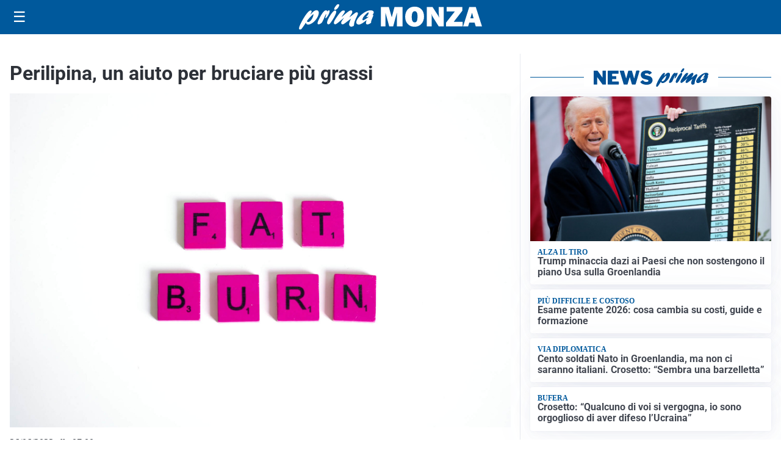

--- FILE ---
content_type: text/html; charset=utf8
request_url: https://primamonza.it/media/my-theme/widgets/list-posts/sidebar-idee-e-consigli.html?ts=29477071
body_size: 732
content:
<div class="widget-title"><span>Idee e consigli</span></div>
<div class="widget-sidebar-featured-poi-lista">
            
                    <article class="featured">
                <a href="https://primamonza.it/rubriche/idee-e-consigli/cilindro-europeo-guida-completa-alla-sostituzione-e-alla-scelta-corretta/">
                                            <figure><img width="480" height="300" src="https://primamonza.it/media/2026/01/Serramenti-480x300.jpg" class="attachment-thumbnail size-thumbnail wp-post-image" alt="Cilindro europeo: guida completa alla sostituzione e alla scelta corretta" loading="lazy" sizes="(max-width: 480px) 480px, (max-width: 1024px) 640px, 1280px" decoding="async" /></figure>
                                        <div class="post-meta">
                                                    <span class="lancio">Contenuto promozionale</span>
                                                <h3>Cilindro europeo: guida completa alla sostituzione e alla scelta corretta</h3>
                    </div>
                </a>
            </article>
                    
                    <article class="compact">
                <a href="https://primamonza.it/rubriche/idee-e-consigli/iperal-festeggia-40-anni-crescita-territorio-e-uno-sguardo-al-futuro/">
                    <div class="post-meta">
                                                    <span class="lancio">40 ANNI SPESI BENE</span>
                                                <h3>Iperal festeggia 40 anni: crescita, territorio e uno sguardo al futuro</h3>
                    </div>
                </a>
            </article>
                    
                    <article class="compact">
                <a href="https://primamonza.it/rubriche/idee-e-consigli/perche-scegliere-scaffalature-metalliche-per-organizzare-il-magazzino/">
                    <div class="post-meta">
                                                <h3>Perché scegliere scaffalature metalliche per organizzare il magazzino</h3>
                    </div>
                </a>
            </article>
                    
                    <article class="compact">
                <a href="https://primamonza.it/rubriche/idee-e-consigli/brianza-il-mase-ha-autorizzato-i-lavori-per-il-riassetto-della-rete-elettrica-nellovest-della-provincia/">
                    <div class="post-meta">
                                                <h3>Brianza, il MASE ha autorizzato i lavori per il riassetto della rete elettrica nell’Ovest della provincia</h3>
                    </div>
                </a>
            </article>
            </div>

<div class="widget-footer"><a role="button" href="/idee-e-consigli/" class="outline widget-more-button">Altre notizie</a></div>